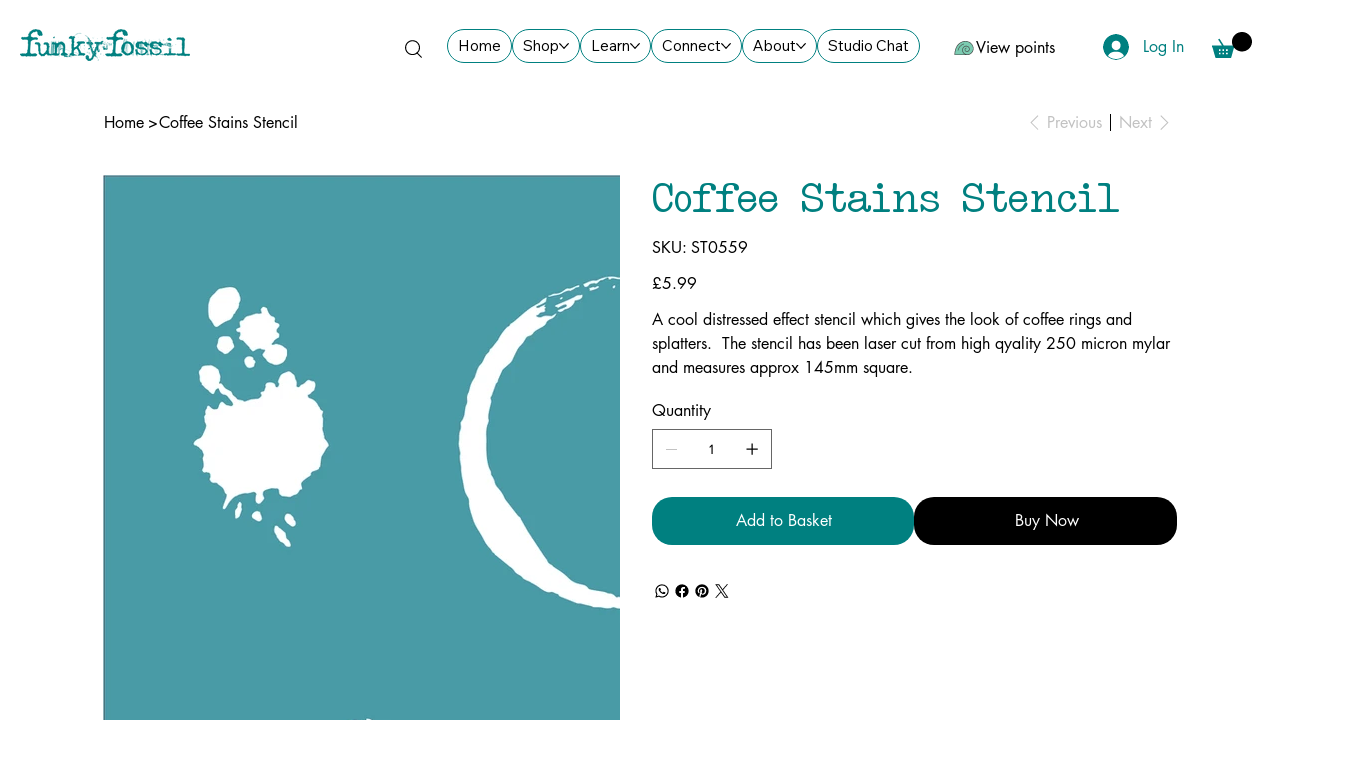

--- FILE ---
content_type: image/svg+xml
request_url: https://static.wixstatic.com/shapes/11062b_da064fd2d4e540d6a96cdfaac07c5667.svg
body_size: 1399
content:
<?xml version="1.0" encoding="UTF-8"?>
<svg data-bbox="20 41.312 160 117.375" xmlns="http://www.w3.org/2000/svg" width="200" height="200" viewBox="0 0 200 200" data-type="color">
    <g>
        <path fill="#464646" d="M176.592 85.344c-12.645-34.564-50.16-52.057-87.253-40.465C59.622 54.152 23.372 80.918 20 155.947c0 .632.211 1.475.632 1.897.422.422 1.265.843 1.897.843H128.75c5.269 0 10.327-.843 15.385-2.74 28.241-10.537 42.994-42.151 32.457-70.603z" data-color="1"/>
        <path fill="#7BCBB1" d="M171.744 87.03c-11.802-32.035-46.366-48.052-80.719-37.304-49.949 15.386-63.227 64.281-65.545 103.692h82.406c-9.484-5.058-17.071-13.488-21.076-24.026-6.744-18.757 2.74-39.411 21.497-46.366 15.174-5.48 32.246 2.318 37.725 17.493 4.637 12.435-1.897 26.344-14.331 30.981-10.327 3.794-21.497-1.475-25.291-11.802-3.161-8.43 1.265-17.914 9.695-20.865.843-.211 1.475-.422 2.318-.632 1.475-.211 2.74.632 2.951 2.108.211 1.475-.632 2.74-2.108 2.951-.422 0-1.054.211-1.475.422-5.69 2.108-8.641 8.43-6.533 14.331 2.74 7.587 11.17 11.381 18.757 8.641 9.695-3.583 14.753-14.542 11.17-24.237-3.583-9.906-12.856-15.807-22.762-15.807-2.74 0-5.48.422-8.219 1.475-16.017 5.901-24.237 23.605-18.336 39.622 5.69 15.385 20.443 25.712 36.882 25.712 4.637 0 9.062-.843 13.488-2.318 25.713-9.485 38.99-38.148 29.506-64.071z" data-color="2"/>
        <path fill="#464646" d="M97.769 64.269c-24.026 6.112-44.259 28.241-50.16 54.797-.211 1.475.632 2.74 1.897 3.161h.632c1.265 0 2.318-.843 2.529-2.108 5.48-24.869 24.026-45.313 46.366-51.003 1.475-.422 2.318-1.686 1.897-3.161-.421-1.054-1.686-1.897-3.161-1.686z" data-color="1"/>
    </g>
</svg>
